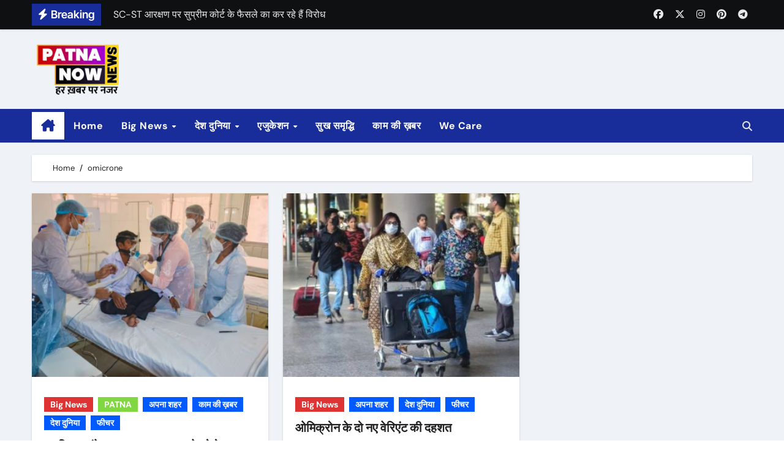

--- FILE ---
content_type: text/html; charset=UTF-8
request_url: https://www.patnanow.com/tag/omicrone/
body_size: 10332
content:
<!DOCTYPE html>
<html lang="en-US">
<head>
<meta charset="UTF-8">
<meta name="viewport" content="width=device-width, initial-scale=1">
<link rel="profile" href="https://gmpg.org/xfn/11">
<title>omicrone &#8211; Patna Now &#8211; Local News Patna and Bihar | Breaking News Patna | Patna News</title>
<meta name='robots' content='max-image-preview:large' />
<link rel="alternate" type="application/rss+xml" title="Patna Now - Local News Patna and Bihar | Breaking News Patna | Patna News &raquo; Feed" href="https://www.patnanow.com/feed/" />
<link rel="alternate" type="application/rss+xml" title="Patna Now - Local News Patna and Bihar | Breaking News Patna | Patna News &raquo; Comments Feed" href="https://www.patnanow.com/comments/feed/" />
<link rel="alternate" type="application/rss+xml" title="Patna Now - Local News Patna and Bihar | Breaking News Patna | Patna News &raquo; omicrone Tag Feed" href="https://www.patnanow.com/tag/omicrone/feed/" />
<!-- <link rel='stylesheet' id='newsair-theme-fonts-css' href='https://www.patnanow.com/wp-content/fonts/a4a5084356659b0aa50ed4a9a6d41854.css?ver=20201110' type='text/css' media='all' /> -->
<!-- <link rel='stylesheet' id='wp-block-library-css' href='https://www.patnanow.com/wp-includes/css/dist/block-library/style.min.css?ver=6.6.1' type='text/css' media='all' /> -->
<link rel="stylesheet" type="text/css" href="//www.patnanow.com/wp-content/cache/wpfc-minified/lksiaxl5/i0rs.css" media="all"/>
<style id='classic-theme-styles-inline-css' type='text/css'>
/*! This file is auto-generated */
.wp-block-button__link{color:#fff;background-color:#32373c;border-radius:9999px;box-shadow:none;text-decoration:none;padding:calc(.667em + 2px) calc(1.333em + 2px);font-size:1.125em}.wp-block-file__button{background:#32373c;color:#fff;text-decoration:none}
</style>
<style id='global-styles-inline-css' type='text/css'>
:root{--wp--preset--aspect-ratio--square: 1;--wp--preset--aspect-ratio--4-3: 4/3;--wp--preset--aspect-ratio--3-4: 3/4;--wp--preset--aspect-ratio--3-2: 3/2;--wp--preset--aspect-ratio--2-3: 2/3;--wp--preset--aspect-ratio--16-9: 16/9;--wp--preset--aspect-ratio--9-16: 9/16;--wp--preset--color--black: #000000;--wp--preset--color--cyan-bluish-gray: #abb8c3;--wp--preset--color--white: #ffffff;--wp--preset--color--pale-pink: #f78da7;--wp--preset--color--vivid-red: #cf2e2e;--wp--preset--color--luminous-vivid-orange: #ff6900;--wp--preset--color--luminous-vivid-amber: #fcb900;--wp--preset--color--light-green-cyan: #7bdcb5;--wp--preset--color--vivid-green-cyan: #00d084;--wp--preset--color--pale-cyan-blue: #8ed1fc;--wp--preset--color--vivid-cyan-blue: #0693e3;--wp--preset--color--vivid-purple: #9b51e0;--wp--preset--gradient--vivid-cyan-blue-to-vivid-purple: linear-gradient(135deg,rgba(6,147,227,1) 0%,rgb(155,81,224) 100%);--wp--preset--gradient--light-green-cyan-to-vivid-green-cyan: linear-gradient(135deg,rgb(122,220,180) 0%,rgb(0,208,130) 100%);--wp--preset--gradient--luminous-vivid-amber-to-luminous-vivid-orange: linear-gradient(135deg,rgba(252,185,0,1) 0%,rgba(255,105,0,1) 100%);--wp--preset--gradient--luminous-vivid-orange-to-vivid-red: linear-gradient(135deg,rgba(255,105,0,1) 0%,rgb(207,46,46) 100%);--wp--preset--gradient--very-light-gray-to-cyan-bluish-gray: linear-gradient(135deg,rgb(238,238,238) 0%,rgb(169,184,195) 100%);--wp--preset--gradient--cool-to-warm-spectrum: linear-gradient(135deg,rgb(74,234,220) 0%,rgb(151,120,209) 20%,rgb(207,42,186) 40%,rgb(238,44,130) 60%,rgb(251,105,98) 80%,rgb(254,248,76) 100%);--wp--preset--gradient--blush-light-purple: linear-gradient(135deg,rgb(255,206,236) 0%,rgb(152,150,240) 100%);--wp--preset--gradient--blush-bordeaux: linear-gradient(135deg,rgb(254,205,165) 0%,rgb(254,45,45) 50%,rgb(107,0,62) 100%);--wp--preset--gradient--luminous-dusk: linear-gradient(135deg,rgb(255,203,112) 0%,rgb(199,81,192) 50%,rgb(65,88,208) 100%);--wp--preset--gradient--pale-ocean: linear-gradient(135deg,rgb(255,245,203) 0%,rgb(182,227,212) 50%,rgb(51,167,181) 100%);--wp--preset--gradient--electric-grass: linear-gradient(135deg,rgb(202,248,128) 0%,rgb(113,206,126) 100%);--wp--preset--gradient--midnight: linear-gradient(135deg,rgb(2,3,129) 0%,rgb(40,116,252) 100%);--wp--preset--font-size--small: 13px;--wp--preset--font-size--medium: 20px;--wp--preset--font-size--large: 36px;--wp--preset--font-size--x-large: 42px;--wp--preset--spacing--20: 0.44rem;--wp--preset--spacing--30: 0.67rem;--wp--preset--spacing--40: 1rem;--wp--preset--spacing--50: 1.5rem;--wp--preset--spacing--60: 2.25rem;--wp--preset--spacing--70: 3.38rem;--wp--preset--spacing--80: 5.06rem;--wp--preset--shadow--natural: 6px 6px 9px rgba(0, 0, 0, 0.2);--wp--preset--shadow--deep: 12px 12px 50px rgba(0, 0, 0, 0.4);--wp--preset--shadow--sharp: 6px 6px 0px rgba(0, 0, 0, 0.2);--wp--preset--shadow--outlined: 6px 6px 0px -3px rgba(255, 255, 255, 1), 6px 6px rgba(0, 0, 0, 1);--wp--preset--shadow--crisp: 6px 6px 0px rgba(0, 0, 0, 1);}:where(.is-layout-flex){gap: 0.5em;}:where(.is-layout-grid){gap: 0.5em;}body .is-layout-flex{display: flex;}.is-layout-flex{flex-wrap: wrap;align-items: center;}.is-layout-flex > :is(*, div){margin: 0;}body .is-layout-grid{display: grid;}.is-layout-grid > :is(*, div){margin: 0;}:where(.wp-block-columns.is-layout-flex){gap: 2em;}:where(.wp-block-columns.is-layout-grid){gap: 2em;}:where(.wp-block-post-template.is-layout-flex){gap: 1.25em;}:where(.wp-block-post-template.is-layout-grid){gap: 1.25em;}.has-black-color{color: var(--wp--preset--color--black) !important;}.has-cyan-bluish-gray-color{color: var(--wp--preset--color--cyan-bluish-gray) !important;}.has-white-color{color: var(--wp--preset--color--white) !important;}.has-pale-pink-color{color: var(--wp--preset--color--pale-pink) !important;}.has-vivid-red-color{color: var(--wp--preset--color--vivid-red) !important;}.has-luminous-vivid-orange-color{color: var(--wp--preset--color--luminous-vivid-orange) !important;}.has-luminous-vivid-amber-color{color: var(--wp--preset--color--luminous-vivid-amber) !important;}.has-light-green-cyan-color{color: var(--wp--preset--color--light-green-cyan) !important;}.has-vivid-green-cyan-color{color: var(--wp--preset--color--vivid-green-cyan) !important;}.has-pale-cyan-blue-color{color: var(--wp--preset--color--pale-cyan-blue) !important;}.has-vivid-cyan-blue-color{color: var(--wp--preset--color--vivid-cyan-blue) !important;}.has-vivid-purple-color{color: var(--wp--preset--color--vivid-purple) !important;}.has-black-background-color{background-color: var(--wp--preset--color--black) !important;}.has-cyan-bluish-gray-background-color{background-color: var(--wp--preset--color--cyan-bluish-gray) !important;}.has-white-background-color{background-color: var(--wp--preset--color--white) !important;}.has-pale-pink-background-color{background-color: var(--wp--preset--color--pale-pink) !important;}.has-vivid-red-background-color{background-color: var(--wp--preset--color--vivid-red) !important;}.has-luminous-vivid-orange-background-color{background-color: var(--wp--preset--color--luminous-vivid-orange) !important;}.has-luminous-vivid-amber-background-color{background-color: var(--wp--preset--color--luminous-vivid-amber) !important;}.has-light-green-cyan-background-color{background-color: var(--wp--preset--color--light-green-cyan) !important;}.has-vivid-green-cyan-background-color{background-color: var(--wp--preset--color--vivid-green-cyan) !important;}.has-pale-cyan-blue-background-color{background-color: var(--wp--preset--color--pale-cyan-blue) !important;}.has-vivid-cyan-blue-background-color{background-color: var(--wp--preset--color--vivid-cyan-blue) !important;}.has-vivid-purple-background-color{background-color: var(--wp--preset--color--vivid-purple) !important;}.has-black-border-color{border-color: var(--wp--preset--color--black) !important;}.has-cyan-bluish-gray-border-color{border-color: var(--wp--preset--color--cyan-bluish-gray) !important;}.has-white-border-color{border-color: var(--wp--preset--color--white) !important;}.has-pale-pink-border-color{border-color: var(--wp--preset--color--pale-pink) !important;}.has-vivid-red-border-color{border-color: var(--wp--preset--color--vivid-red) !important;}.has-luminous-vivid-orange-border-color{border-color: var(--wp--preset--color--luminous-vivid-orange) !important;}.has-luminous-vivid-amber-border-color{border-color: var(--wp--preset--color--luminous-vivid-amber) !important;}.has-light-green-cyan-border-color{border-color: var(--wp--preset--color--light-green-cyan) !important;}.has-vivid-green-cyan-border-color{border-color: var(--wp--preset--color--vivid-green-cyan) !important;}.has-pale-cyan-blue-border-color{border-color: var(--wp--preset--color--pale-cyan-blue) !important;}.has-vivid-cyan-blue-border-color{border-color: var(--wp--preset--color--vivid-cyan-blue) !important;}.has-vivid-purple-border-color{border-color: var(--wp--preset--color--vivid-purple) !important;}.has-vivid-cyan-blue-to-vivid-purple-gradient-background{background: var(--wp--preset--gradient--vivid-cyan-blue-to-vivid-purple) !important;}.has-light-green-cyan-to-vivid-green-cyan-gradient-background{background: var(--wp--preset--gradient--light-green-cyan-to-vivid-green-cyan) !important;}.has-luminous-vivid-amber-to-luminous-vivid-orange-gradient-background{background: var(--wp--preset--gradient--luminous-vivid-amber-to-luminous-vivid-orange) !important;}.has-luminous-vivid-orange-to-vivid-red-gradient-background{background: var(--wp--preset--gradient--luminous-vivid-orange-to-vivid-red) !important;}.has-very-light-gray-to-cyan-bluish-gray-gradient-background{background: var(--wp--preset--gradient--very-light-gray-to-cyan-bluish-gray) !important;}.has-cool-to-warm-spectrum-gradient-background{background: var(--wp--preset--gradient--cool-to-warm-spectrum) !important;}.has-blush-light-purple-gradient-background{background: var(--wp--preset--gradient--blush-light-purple) !important;}.has-blush-bordeaux-gradient-background{background: var(--wp--preset--gradient--blush-bordeaux) !important;}.has-luminous-dusk-gradient-background{background: var(--wp--preset--gradient--luminous-dusk) !important;}.has-pale-ocean-gradient-background{background: var(--wp--preset--gradient--pale-ocean) !important;}.has-electric-grass-gradient-background{background: var(--wp--preset--gradient--electric-grass) !important;}.has-midnight-gradient-background{background: var(--wp--preset--gradient--midnight) !important;}.has-small-font-size{font-size: var(--wp--preset--font-size--small) !important;}.has-medium-font-size{font-size: var(--wp--preset--font-size--medium) !important;}.has-large-font-size{font-size: var(--wp--preset--font-size--large) !important;}.has-x-large-font-size{font-size: var(--wp--preset--font-size--x-large) !important;}
:where(.wp-block-post-template.is-layout-flex){gap: 1.25em;}:where(.wp-block-post-template.is-layout-grid){gap: 1.25em;}
:where(.wp-block-columns.is-layout-flex){gap: 2em;}:where(.wp-block-columns.is-layout-grid){gap: 2em;}
:root :where(.wp-block-pullquote){font-size: 1.5em;line-height: 1.6;}
</style>
<!-- <link rel='stylesheet' id='all-css-css' href='https://www.patnanow.com/wp-content/themes/wx-na24/css/all.css?ver=6.6.1' type='text/css' media='all' /> -->
<!-- <link rel='stylesheet' id='dark-css' href='https://www.patnanow.com/wp-content/themes/wx-na24/css/colors/dark.css?ver=6.6.1' type='text/css' media='all' /> -->
<!-- <link rel='stylesheet' id='default-css' href='https://www.patnanow.com/wp-content/themes/wx-na24/css/colors/default.css?ver=6.6.1' type='text/css' media='all' /> -->
<!-- <link rel='stylesheet' id='bootstrap-css' href='https://www.patnanow.com/wp-content/themes/wx-na24/css/bootstrap.css?ver=6.6.1' type='text/css' media='all' /> -->
<!-- <link rel='stylesheet' id='newsair-style-css' href='https://www.patnanow.com/wp-content/themes/wx-na24/style.css?ver=6.6.1' type='text/css' media='all' /> -->
<!-- <link rel='stylesheet' id='swiper-bundle-css-css' href='https://www.patnanow.com/wp-content/themes/wx-na24/css/swiper-bundle.css?ver=6.6.1' type='text/css' media='all' /> -->
<!-- <link rel='stylesheet' id='smartmenus-css' href='https://www.patnanow.com/wp-content/themes/wx-na24/css/jquery.smartmenus.bootstrap.css?ver=6.6.1' type='text/css' media='all' /> -->
<!-- <link rel='stylesheet' id='animate-css' href='https://www.patnanow.com/wp-content/themes/wx-na24/css/animate.css?ver=6.6.1' type='text/css' media='all' /> -->
<link rel="stylesheet" type="text/css" href="//www.patnanow.com/wp-content/cache/wpfc-minified/1zez92ua/i0rs.css" media="all"/>
<script src='//www.patnanow.com/wp-content/cache/wpfc-minified/k9wc97xz/i0rs.js' type="text/javascript"></script>
<!-- <script type="text/javascript" src="https://www.patnanow.com/wp-includes/js/jquery/jquery.min.js?ver=3.7.1" id="jquery-core-js"></script> -->
<!-- <script type="text/javascript" src="https://www.patnanow.com/wp-includes/js/jquery/jquery-migrate.min.js?ver=3.4.1" id="jquery-migrate-js"></script> -->
<!-- <script type="text/javascript" src="https://www.patnanow.com/wp-content/themes/wx-na24/js/navigation.js?ver=6.6.1" id="newsair-navigation-js"></script> -->
<!-- <script type="text/javascript" src="https://www.patnanow.com/wp-content/themes/wx-na24/js/bootstrap.js?ver=6.6.1" id="bootstrap_script-js"></script> -->
<!-- <script type="text/javascript" src="https://www.patnanow.com/wp-content/themes/wx-na24/js/swiper-bundle.js?ver=6.6.1" id="swiper-bundle-js"></script> -->
<!-- <script type="text/javascript" src="https://www.patnanow.com/wp-content/themes/wx-na24/js/hc-sticky.js?ver=6.6.1" id="sticky-js-js"></script> -->
<!-- <script type="text/javascript" src="https://www.patnanow.com/wp-content/themes/wx-na24/js/jquery.sticky.js?ver=6.6.1" id="sticky-header-js-js"></script> -->
<!-- <script type="text/javascript" src="https://www.patnanow.com/wp-content/themes/wx-na24/js/jquery.smartmenus.js?ver=6.6.1" id="smartmenus-js-js"></script> -->
<!-- <script type="text/javascript" src="https://www.patnanow.com/wp-content/themes/wx-na24/js/jquery.smartmenus.bootstrap.js?ver=6.6.1" id="bootstrap-smartmenus-js-js"></script> -->
<link rel="https://api.w.org/" href="https://www.patnanow.com/wp-json/" /><link rel="alternate" title="JSON" type="application/json" href="https://www.patnanow.com/wp-json/wp/v2/tags/7798" /><link rel="EditURI" type="application/rsd+xml" title="RSD" href="https://www.patnanow.com/xmlrpc.php?rsd" />
<meta name="generator" content="WordPress 6.6.1" />
<style type="text/css" id="custom-background-css">
.wrapper { background-color: #}
</style>
<style>
.bs-blog-post p:nth-of-type(1)::first-letter {
display: none;
}
</style>
<style>
.bs-header-main {
background-image: url("https://www.patnanow.com/wp-content/themes/wx-na24/images/head-back.jpg" );
}
</style>
<style>
.bs-default .bs-header-main .inner{
background-color:  }
</style>
<style>
.archive-class .sidebar-right, .archive-class .sidebar-left , .index-class .sidebar-right, .index-class .sidebar-left{
flex: 100;
width:310px !important;
}
.archive-class .content-right , .index-class .content-right {
width: calc((1130px - 310px)) !important;
}
</style>
<style>
.single-class .sidebar-right, .single-class .sidebar-left{
flex: 100;
width:310px !important;
}
.single-class .content-right {
width: calc((1130px - 310px)) !important;
}
</style>
<style>
.bs-default .bs-header-main .inner, .bs-headthree .bs-header-main .inner{ 
height:px; 
}
@media (max-width:991px) {
.bs-default .bs-header-main .inner, .bs-headthree .bs-header-main .inner{ 
height:px; 
}
}
@media (max-width:576px) {
.bs-default .bs-header-main .inner, .bs-headthree .bs-header-main .inner{ 
height:0px; 
}
}
</style>
<style type="text/css">
.site-title,
.site-description {
position: absolute;
clip: rect(1px, 1px, 1px, 1px);
}
</style>
<link rel="icon" href="https://www.patnanow.com/assets/2022/08/cropped-PatnaNow_Logo_2022-32x32.png" sizes="32x32" />
<link rel="icon" href="https://www.patnanow.com/assets/2022/08/cropped-PatnaNow_Logo_2022-192x192.png" sizes="192x192" />
<link rel="apple-touch-icon" href="https://www.patnanow.com/assets/2022/08/cropped-PatnaNow_Logo_2022-180x180.png" />
<meta name="msapplication-TileImage" content="https://www.patnanow.com/assets/2022/08/cropped-PatnaNow_Logo_2022-270x270.png" />
</head>
<body class="archive tag tag-omicrone tag-7798 wp-custom-logo wp-embed-responsive wide hfeed  ta-hide-date-author-in-list" >
<div id="page" class="site">
<a class="skip-link screen-reader-text" href="#content">
Skip to content</a>
<!--wrapper-->
<div class="wrapper" id="custom-background-css">
<!--==================== TOP BAR ====================-->
<div class="sidenav offcanvas offcanvas-end" tabindex="-1" id="offcanvasExample" aria-labelledby="offcanvasExampleLabel">
<div class="offcanvas-header">
<h5 class="offcanvas-title" id="offcanvasExampleLabel"> </h5>
<span class="btn_close" data-bs-dismiss="offcanvas" aria-label="Close"><i class="fas fa-times"></i></span>
</div>
<div class="offcanvas-body">
<ul class="nav navbar-nav sm sm-vertical"><li class="nav-item menu-item "><a class="nav-link " href="https://www.patnanow.com/" title="Home">Home</a></li><li class="nav-item menu-item page_item dropdown page-item-38"><a class="nav-link" href="https://www.patnanow.com/about/">About</a></li><li class="nav-item menu-item page_item dropdown page-item-40"><a class="nav-link" href="https://www.patnanow.com/advertise/">Advertise</a></li><li class="nav-item menu-item page_item dropdown page-item-56088"><a class="nav-link" href="https://www.patnanow.com/complaints/">Complaints</a></li><li class="nav-item menu-item page_item dropdown page-item-26"><a class="nav-link" href="https://www.patnanow.com/contact/">Contact</a></li><li class="nav-item menu-item page_item dropdown page-item-24"><a class="nav-link" href="https://www.patnanow.com/home/">Home</a></li><li class="nav-item menu-item page_item dropdown page-item-44"><a class="nav-link" href="https://www.patnanow.com/privacy-policy/">Privacy Policy</a></li><li class="nav-item menu-item page_item dropdown page-item-42"><a class="nav-link" href="https://www.patnanow.com/team/">Team</a></li><li class="nav-item menu-item page_item dropdown page-item-46"><a class="nav-link" href="https://www.patnanow.com/terms/">Terms</a></li><li class="nav-item menu-item page_item dropdown page-item-54"><a class="nav-link" href="https://www.patnanow.com/we-care/">We Care</a></li><li class="nav-item menu-item page_item dropdown page-item-57476"><a class="nav-link" href="https://www.patnanow.com/omicron-development-in-india/">जनवरी-फरवरी में तीसरी लहर का खतरा!</a></li><li class="nav-item menu-item page_item dropdown page-item-2760"><a class="nav-link" href="https://www.patnanow.com/patna-dairy/">पटना डेयरी मे शुरू हुआ उत्पाद कार्य</a></li><li class="nav-item menu-item page_item dropdown page-item-57781"><a class="nav-link" href="https://www.patnanow.com/rajsri-said-lalu-and-rabri-is-common-man/">लालू राबड़ी जमीन से जुड़े, तेजस्वी एक अच्छा राजनेता- राजश्री</a></li></ul>
</div>
</div>
<!--header-->
<header class="bs-default">
<!--/top-bar-->
<div class="bs-head-detail ">
<div class="container">
<div class="row align-items-center">
<div class="col-md-7 col-xs-12">
<div class="mg-latest-news">
<!-- mg-latest-news -->
<div class="bn_title">
<h5 class="title "><i class="fas fa-bolt"></i><span class="d-none d-md-inline">Breaking</span></h5>
</div>
<!-- mg-latest-news_slider -->
<div class="mg-latest-news-slider bs swiper-container">
<div class="swiper-wrapper">
<div class="swiper-slide">
<a href="#">
<span>भीम सेना का भारत बंद, राजद का बंद को समर्थन </span>
</a>
</div> 
<div class="swiper-slide">
<a href="#">
<span>SC-ST आरक्षण पर सुप्रीम कोर्ट के फैसले का कर रहे हैं विरोध </span>
</a>
</div> 
<div class="swiper-slide">
<a href="#">
<span>राज्यसभा चुनाव के लिए भाजपा ने उम्मीदवार घोषित किया</span>
</a>
</div> 
<div class="swiper-slide">
<a href="#">
<span>बार काउंसिल ऑफ इंडिया के अध्यक्ष मनन मिश्रा बिहार से उम्मीदवार </span>
</a>
</div> 
<div class="swiper-slide">
<a href="#">
<span></span>
</a>
</div> 
</div>
</div>
<!-- // mg-latest-news_slider --> 
</div>
</div>
<!--/col-md-6-->
<div class="col-md-5 col-xs-12">
<div class="d-flex flex-wrap align-items-center justify-content-end">
<ul class="bs-social d-flex justify-content-center justify-content-lg-end d-none d-md-block">
<li>
<a  href="#">
<i class="fab fa-facebook"></i>
</a>
</li>
<li>
<a  href="#">
<i class="fa-brands fa-x-twitter"></i>
</a>
</li>
<li>
<a  href="#">
<i class="fab fa-instagram"></i>
</a>
</li>
<li>
<a  href="#">
<i class="fab fa-pinterest"></i>
</a>
</li>
<li>
<a  href="#">
<i class="fab fa-telegram"></i>
</a>
</li>
</ul>
</div>
</div>
<!--/col-md-6-->
</div>
</div>
</div>
<!--/top-bar-->
<div class="clearfix"></div>
<!-- Main Menu Area-->
<!-- Main Menu Area-->        
<div class="bs-header-main">
<div class="inner responsive p-0">
<div class="container">
<div class="row align-items-center">
<div class="navbar-header col-lg-4 text-start d-none d-lg-block">
<a href="https://www.patnanow.com/" class="navbar-brand" rel="home"><img width="180" height="100" src="https://www.patnanow.com/assets/2022/10/cropped-LOGO_PATNA_NOW_WEBSITE-15kb.png" class="custom-logo" alt="Patna Now &#8211; Local News Patna and Bihar | Breaking News Patna | Patna News" decoding="async" /></a>                  <div class="site-branding-text d-none"> 
<p class="site-title"> <a href="https://www.patnanow.com/" rel="home">Patna Now - Local News Patna and Bihar | Breaking News Patna | Patna News</a></p>
<p class="site-description">Patna News Portal - हर ख़बर पर नज़र</p>
</div>
</div>
</div>
</div>
</div>
</div>
<!-- /Main Menu Area-->
<!-- /Main Menu Area-->
<div class="bs-menu-full sticky-header">
<div class="container">
<nav class="navbar navbar-expand-lg navbar-wp">
<!-- Home Icon -->
<div class="active homebtn home d-none d-lg-flex">
<a class="title" title="Home" href="https://www.patnanow.com">
<span class="fa-solid fa-house-chimney"></span>
</a>
</div>
<!-- /Home Icon -->
<!-- Mobile Header -->
<div class="m-header align-items-center justify-content-justify">
<!-- navbar-toggle -->
<!-- navbar-toggle -->
<button id="nav-btn" class="navbar-toggler x collapsed" type="button" data-bs-toggle="collapse"
data-bs-target="#navbar-wp" aria-controls="navbar-wp" aria-expanded="false"
aria-label="Toggle navigation">
<span class="icon-bar"></span>
<span class="icon-bar"></span>
<span class="icon-bar"></span>
</button>
<div class="navbar-header">
<a href="https://www.patnanow.com/" class="navbar-brand" rel="home"><img width="180" height="100" src="https://www.patnanow.com/assets/2022/10/cropped-LOGO_PATNA_NOW_WEBSITE-15kb.png" class="custom-logo" alt="Patna Now &#8211; Local News Patna and Bihar | Breaking News Patna | Patna News" decoding="async" /></a>                      <div class="site-branding-text d-none">
<div class="site-title"> <a href="https://www.patnanow.com/" rel="home">Patna Now - Local News Patna and Bihar | Breaking News Patna | Patna News</a></div>
<p class="site-description">Patna News Portal - हर ख़बर पर नज़र</p>
</div>
</div>
<div class="right-nav"> 
<!-- /navbar-toggle -->
<a class="msearch ml-auto" data-bs-target="#exampleModal"  href="#" data-bs-toggle="modal"> 
<i class="fa fa-search"></i> 
</a>
</div>
</div>
<!-- /Mobile Header -->
<div class="collapse navbar-collapse" id="navbar-wp">
<ul id="menu-main-menu" class="me-auto nav navbar-nav"><li id="menu-item-83332" class="menu-item menu-item-type-custom menu-item-object-custom menu-item-home menu-item-83332"><a class="nav-link" title="Home" href="https://www.patnanow.com/">Home</a></li>
<li id="menu-item-7" class="menu-item menu-item-type-taxonomy menu-item-object-category menu-item-has-children menu-item-7 dropdown"><a class="nav-link" title="Big News" href="https://www.patnanow.com/category/big-news/" data-toggle="dropdown" class="dropdown-toggle">Big News </a>
<ul role="menu" class=" dropdown-menu">
<li id="menu-item-44549" class="menu-item menu-item-type-taxonomy menu-item-object-post_tag menu-item-44549"><a class="dropdown-item" title="COVID19" href="https://www.patnanow.com/tag/covid19/">COVID19</a></li>
<li id="menu-item-8" class="menu-item menu-item-type-taxonomy menu-item-object-category menu-item-8"><a class="dropdown-item" title="Crime" href="https://www.patnanow.com/category/big-news/crime/">Crime</a></li>
<li id="menu-item-9" class="menu-item menu-item-type-taxonomy menu-item-object-category menu-item-9"><a class="dropdown-item" title="Politics" href="https://www.patnanow.com/category/big-news/politics/">Politics</a></li>
<li id="menu-item-4285" class="menu-item menu-item-type-taxonomy menu-item-object-category menu-item-4285"><a class="dropdown-item" title="Sports" href="https://www.patnanow.com/category/big-news/sports/">Sports</a></li>
<li id="menu-item-9326" class="menu-item menu-item-type-taxonomy menu-item-object-category menu-item-9326"><a class="dropdown-item" title="Office" href="https://www.patnanow.com/category/big-news/cityoffice/">Office<span class="menu-link-description">News related to different cities and offices</span></a></li>
<li id="menu-item-10946" class="menu-item menu-item-type-taxonomy menu-item-object-category menu-item-10946"><a class="dropdown-item" title="PATNA" href="https://www.patnanow.com/category/big-news/patna/">PATNA</a></li>
<li id="menu-item-9327" class="menu-item menu-item-type-taxonomy menu-item-object-category menu-item-9327"><a class="dropdown-item" title="अपना शहर" href="https://www.patnanow.com/category/big-news/%e0%a4%85%e0%a4%aa%e0%a4%a8%e0%a4%be-%e0%a4%b6%e0%a4%b9%e0%a4%b0/">अपना शहर</a></li>
</ul>
</li>
<li id="menu-item-15" class="menu-item menu-item-type-taxonomy menu-item-object-category menu-item-has-children menu-item-15 dropdown"><a class="nav-link" title="देश दुनिया" href="https://www.patnanow.com/category/desh-dunia/" data-toggle="dropdown" class="dropdown-toggle">देश दुनिया </a>
<ul role="menu" class=" dropdown-menu">
<li id="menu-item-10514" class="menu-item menu-item-type-taxonomy menu-item-object-category menu-item-10514"><a class="dropdown-item" title="एंटरटेनमेंट" href="https://www.patnanow.com/category/desh-dunia/prakash-parv-2017/">एंटरटेनमेंट<span class="menu-link-description">Prakash parv is being celeberated in PATNA SAHIB on the occasion of 350th birth anniversary of SRI GURU GOBIND SAHIB JI, the 10th guru of the sikhs.</span></a></li>
<li id="menu-item-373" class="menu-item menu-item-type-taxonomy menu-item-object-category menu-item-373"><a class="dropdown-item" title="MONEY MATTERS" href="https://www.patnanow.com/category/money-matters/">MONEY MATTERS<span class="menu-link-description">BUSINESS, MARKET, BAZAAR, SHOPPING, MONEY, SPECIAL OFFERS IN PATNA, EXHIBITION, TRADE FARE, EVENTS, BRANDING etc</span></a></li>
<li id="menu-item-962" class="menu-item menu-item-type-taxonomy menu-item-object-category menu-item-962"><a class="dropdown-item" title="जरा इधर भी..." href="https://www.patnanow.com/category/%e0%a4%ac%e0%a4%be%e0%a4%a2%e0%a4%bc-%e0%a4%85%e0%a4%aa%e0%a4%a1%e0%a5%87%e0%a4%9f/">जरा इधर भी&#8230;</a></li>
</ul>
</li>
<li id="menu-item-14" class="menu-item menu-item-type-taxonomy menu-item-object-category menu-item-has-children menu-item-14 dropdown"><a class="nav-link" title="एजुकेशन" href="https://www.patnanow.com/category/%e0%a4%95%e0%a4%be%e0%a4%ae-%e0%a4%95%e0%a5%80-%e0%a4%96%e0%a4%bc%e0%a4%ac%e0%a4%b0/education/" data-toggle="dropdown" class="dropdown-toggle">एजुकेशन </a>
<ul role="menu" class=" dropdown-menu">
<li id="menu-item-4286" class="menu-item menu-item-type-taxonomy menu-item-object-category menu-item-4286"><a class="dropdown-item" title="ACADEMIC" href="https://www.patnanow.com/category/%e0%a4%95%e0%a4%be%e0%a4%ae-%e0%a4%95%e0%a5%80-%e0%a4%96%e0%a4%bc%e0%a4%ac%e0%a4%b0/education/academic/">ACADEMIC<span class="menu-link-description">get all the information related to schools/colleges/ institutes about admission/result and other such important news</span></a></li>
<li id="menu-item-4288" class="menu-item menu-item-type-taxonomy menu-item-object-category menu-item-4288"><a class="dropdown-item" title="UPSC/PCS" href="https://www.patnanow.com/category/%e0%a4%95%e0%a4%be%e0%a4%ae-%e0%a4%95%e0%a5%80-%e0%a4%96%e0%a4%bc%e0%a4%ac%e0%a4%b0/education/upscpcs/">UPSC/PCS<span class="menu-link-description">Get all updates, guidance, subjective help, current affairs for this prestigious exam</span></a></li>
<li id="menu-item-4287" class="menu-item menu-item-type-taxonomy menu-item-object-category menu-item-4287"><a class="dropdown-item" title="BANK/RAILWAY/SSC" href="https://www.patnanow.com/category/%e0%a4%95%e0%a4%be%e0%a4%ae-%e0%a4%95%e0%a5%80-%e0%a4%96%e0%a4%bc%e0%a4%ac%e0%a4%b0/education/bankrailwayssc/">BANK/RAILWAY/SSC<span class="menu-link-description">expert comments and required updates related to one day exams</span></a></li>
</ul>
</li>
<li id="menu-item-16" class="menu-item menu-item-type-taxonomy menu-item-object-category menu-item-16"><a class="nav-link" title="सुख समृद्धि" href="https://www.patnanow.com/category/sukh-samridhi/">सुख समृद्धि</a></li>
<li id="menu-item-961" class="menu-item menu-item-type-taxonomy menu-item-object-category menu-item-961"><a class="nav-link" title="काम की ख़बर" href="https://www.patnanow.com/category/%e0%a4%95%e0%a4%be%e0%a4%ae-%e0%a4%95%e0%a5%80-%e0%a4%96%e0%a4%bc%e0%a4%ac%e0%a4%b0/">काम की ख़बर</a></li>
<li id="menu-item-14458" class="menu-item menu-item-type-post_type menu-item-object-page menu-item-14458"><a class="nav-link" title="We Care" href="https://www.patnanow.com/we-care/">We Care</a></li>
</ul>                  </div>
<!-- Right nav -->
<div class="desk-header right-nav pl-3 ml-auto my-2 my-lg-0 position-relative align-items-center">
<a class="msearch" data-bs-target="#exampleModal"  href="#" data-bs-toggle="modal">
<i class="fa fa-search"></i>
</a>
</div>
<!-- /Right nav -->
</div>
</nav> <!-- /Navigation -->
</div>
</header>
<!--/header-->
<main id="content" class="archive-class">
<div class="container">
<!--row-->
<div class="row">
<!--==================== Breadcrumb section ====================-->
<div class="bs-breadcrumb-section">
<div class="overlay">
<div class="container">
<div class="row">
<nav aria-label="breadcrumb">
<ol class="breadcrumb">
<div role="navigation" aria-label="Breadcrumbs" class="breadcrumb-trail breadcrumbs" itemprop="breadcrumb"><ul class="breadcrumb trail-items" itemscope itemtype="http://schema.org/BreadcrumbList"><meta name="numberOfItems" content="2" /><meta name="itemListOrder" content="Ascending" /><li itemprop="itemListElement breadcrumb-item" itemscope itemtype="http://schema.org/ListItem" class="trail-item breadcrumb-item  trail-begin"><a href="https://www.patnanow.com/" rel="home" itemprop="item"><span itemprop="name">Home</span></a><meta itemprop="position" content="1" /></li><li itemprop="itemListElement breadcrumb-item" itemscope itemtype="http://schema.org/ListItem" class="trail-item breadcrumb-item  trail-end"><span itemprop="name"><span itemprop="name">omicrone</span></span><meta itemprop="position" content="2" /></li></ul></div> 
</ol>
</nav>
</div>
</div>
</div>
</div>
<!--col-lg-8-->
<div class="col-lg-8 content-right">
<div id="grid" class="row" >
<div id="post-73491" class="col-md-6 post-73491 post type-post status-publish format-standard has-post-thumbnail hentry category-big-news category-patna category-1 category-22 category-desh-dunia category-featured tag-corona tag-iit-kanpur tag-omicrone">
<!-- bs-posts-sec bs-posts-modul-6 -->
<div class="bs-blog-post grid-card"> 
<div class="bs-blog-thumb lg back-img" style="background-image: url('https://www.patnanow.com/assets/2023/04/corona-350x263.png');">
<a href="https://www.patnanow.com/50-thousand-more-cases-will-come-every-day-corona-will-create-havoc-iit-kanpur/" class="link-div"></a>
</div> 
<article class="small">
<div class="bs-blog-category">
<a href="https://www.patnanow.com/category/big-news/" style="background-color:#dd3333" id="category_2_color" >
Big News                        </a>
<a href="https://www.patnanow.com/category/big-news/patna/" style="background-color:#81d742" id="category_46_color" >
PATNA                        </a>
<a href="https://www.patnanow.com/category/big-news/%e0%a4%85%e0%a4%aa%e0%a4%a8%e0%a4%be-%e0%a4%b6%e0%a4%b9%e0%a4%b0/" style="background-color:#005aff" id="category_1_color" >
अपना शहर                        </a>
<a href="https://www.patnanow.com/category/%e0%a4%95%e0%a4%be%e0%a4%ae-%e0%a4%95%e0%a5%80-%e0%a4%96%e0%a4%bc%e0%a4%ac%e0%a4%b0/" style="background-color:#005aff" id="category_22_color" >
काम की ख़बर                        </a>
<a href="https://www.patnanow.com/category/desh-dunia/" style="background-color:#005aff" id="category_6_color" >
देश दुनिया                        </a>
<a href="https://www.patnanow.com/category/featured/" style="background-color:#005aff" id="category_14_color" >
फीचर                        </a>
</div>
<h4 class="title"><a href="https://www.patnanow.com/50-thousand-more-cases-will-come-every-day-corona-will-create-havoc-iit-kanpur/">हर दिन आएंगे 50 हजार ज्यादा मामले कोरोना मचाएगा कोहराम: आईआईटी कानपुर</a></h4>
<div class="bs-blog-meta">
<span class="bs-author">
<a class="auth" href="https://www.patnanow.com/author/rbharti/"> 
pnc            </a> 
</span>
<span class="bs-blog-date">
<a href="https://www.patnanow.com/2023/04/"><time datetime="">Apr 15, 2023</time></a>
</span>
</div>
<p>कोविड का नया वैरिएंट है जो तेज गति से फैलता है एक्सपर्ट ने चेताया सावधानी बरतें लोग नहीं&hellip;</p>
</article>
</div>
</div>
<div id="post-67820" class="col-md-6 post-67820 post type-post status-publish format-standard has-post-thumbnail hentry category-big-news category-1 category-desh-dunia category-featured tag-omicrone tag-xbb-bf-7">
<!-- bs-posts-sec bs-posts-modul-6 -->
<div class="bs-blog-post grid-card"> 
<div class="bs-blog-thumb lg back-img" style="background-image: url('https://www.patnanow.com/assets/2021/12/omicron-passenger-350x263.jpg');">
<a href="https://www.patnanow.com/the-panic-of-two-new-variants-of-omicron/" class="link-div"></a>
</div> 
<article class="small">
<div class="bs-blog-category">
<a href="https://www.patnanow.com/category/big-news/" style="background-color:#dd3333" id="category_2_color" >
Big News                        </a>
<a href="https://www.patnanow.com/category/big-news/%e0%a4%85%e0%a4%aa%e0%a4%a8%e0%a4%be-%e0%a4%b6%e0%a4%b9%e0%a4%b0/" style="background-color:#005aff" id="category_1_color" >
अपना शहर                        </a>
<a href="https://www.patnanow.com/category/desh-dunia/" style="background-color:#005aff" id="category_6_color" >
देश दुनिया                        </a>
<a href="https://www.patnanow.com/category/featured/" style="background-color:#005aff" id="category_14_color" >
फीचर                        </a>
</div>
<h4 class="title"><a href="https://www.patnanow.com/the-panic-of-two-new-variants-of-omicron/">ओमिक्रोन के दो नए वेरिएंट की दहशत</a></h4>
<div class="bs-blog-meta">
<span class="bs-author">
<a class="auth" href="https://www.patnanow.com/author/rbharti/"> 
pnc            </a> 
</span>
<span class="bs-blog-date">
<a href="https://www.patnanow.com/2022/10/"><time datetime="">Oct 20, 2022</time></a>
</span>
</div>
<p>चीन, डेनमार्क, इंग्&#x200d;लैंड में संक्रमण तेज XBB या BF.7 से भारत में भी ज्&#x200d;यादा खतरा पुणे में एक&hellip;</p>
</article>
</div>
</div>
<div class="col-md-12 text-center d-md-flex justify-content-center">
</div>
</div>                </div>
<!--/col-lg-8-->
<!--col-lg-4-->
<aside class="col-lg-4 sidebar-right">
</aside>
<!--/col-lg-4-->
</div>
<!--/row-->
</div>
<!--/container-->
</main>   
  <!-- </main> -->
<!--==================== Missed ====================-->
<div class="missed">
<div class="container">
<div class="row">
<div class="col-12">
<div class="wd-back position-relative">
<div class="bs-widget-title">
<h2 class="title">You Missed</h2>
</div>
<div class="missedslider col-grid-4">
<div class="bs-blog-post three md back-img bshre mb-0"  style="background-image: url('https://www.patnanow.com/assets/2024/08/1000777592-scaled.jpg'); ">
<a class="link-div" href="https://www.patnanow.com/ye-hai-shiv-ka-dham/"></a>
<div class="inner">
<div class="bs-blog-category">
<a href="https://www.patnanow.com/category/we-care/" style="background-color:#005aff" id="category_10_color" >
We Care                        </a>
<a href="https://www.patnanow.com/category/big-news/%e0%a4%85%e0%a4%aa%e0%a4%a8%e0%a4%be-%e0%a4%b6%e0%a4%b9%e0%a4%b0/" style="background-color:#005aff" id="category_1_color" >
अपना शहर                        </a>
<a href="https://www.patnanow.com/category/featured/" style="background-color:#005aff" id="category_14_color" >
फीचर                        </a>
<a href="https://www.patnanow.com/category/sukh-samridhi/" style="background-color:#005aff" id="category_8_color" >
सुख समृद्धि                        </a>
</div>
<h4 class="title sm mb-0"> <a href="https://www.patnanow.com/ye-hai-shiv-ka-dham/" title="Permalink to: बटेश्वर धाम : ये है शिव का धाम"> बटेश्वर धाम : ये है शिव का धाम</a> </h4> 
</div>
</div> 
<div class="bs-blog-post three md back-img bshre mb-0"  style="background-image: url('https://www.patnanow.com/assets/2024/08/1000030945.jpg'); ">
<a class="link-div" href="https://www.patnanow.com/aiims-resident-doctors-pradarshan/"></a>
<div class="inner">
<div class="bs-blog-category">
<a href="https://www.patnanow.com/category/big-news/" style="background-color:#dd3333" id="category_2_color" >
Big News                        </a>
<a href="https://www.patnanow.com/category/big-news/cityoffice/" style="background-color:#005aff" id="category_42_color" >
CITY/OFFICE                        </a>
<a href="https://www.patnanow.com/category/%e0%a4%95%e0%a4%be%e0%a4%ae-%e0%a4%95%e0%a5%80-%e0%a4%96%e0%a4%bc%e0%a4%ac%e0%a4%b0/" style="background-color:#005aff" id="category_22_color" >
काम की ख़बर                        </a>
<a href="https://www.patnanow.com/category/featured/" style="background-color:#005aff" id="category_14_color" >
फीचर                        </a>
</div>
<h4 class="title sm mb-0"> <a href="https://www.patnanow.com/aiims-resident-doctors-pradarshan/" title="Permalink to: एम्स: ओपीडी में फैकल्टी के द्वारा शुरू की गई सेवाएं"> एम्स: ओपीडी में फैकल्टी के द्वारा शुरू की गई सेवाएं</a> </h4> 
</div>
</div> 
<div class="bs-blog-post three md back-img bshre mb-0"  style="background-image: url('https://www.patnanow.com/assets/2024/08/pnc-ex-asp-driver-murder.jpg'); ">
<a class="link-div" href="https://www.patnanow.com/ex-asp-driver-murdered/"></a>
<div class="inner">
<div class="bs-blog-category">
<a href="https://www.patnanow.com/category/big-news/crime/" style="background-color:#005aff" id="category_4_color" >
Crime                        </a>
<a href="https://www.patnanow.com/category/big-news/%e0%a4%85%e0%a4%aa%e0%a4%a8%e0%a4%be-%e0%a4%b6%e0%a4%b9%e0%a4%b0/" style="background-color:#005aff" id="category_1_color" >
अपना शहर                        </a>
<a href="https://www.patnanow.com/category/featured/" style="background-color:#005aff" id="category_14_color" >
फीचर                        </a>
</div>
<h4 class="title sm mb-0"> <a href="https://www.patnanow.com/ex-asp-driver-murdered/" title="Permalink to: पूर्व एडिशनल एसपी के ड्राइवर की गोली मारकर ह&#8217;त्या"> पूर्व एडिशनल एसपी के ड्राइवर की गोली मारकर ह&#8217;त्या</a> </h4> 
</div>
</div> 
<div class="bs-blog-post three md back-img bshre mb-0"  style="background-image: url('https://www.patnanow.com/assets/2024/08/pnc-ips-Rajeev-Mishra-ssp-Patna.jpg'); ">
<a class="link-div" href="https://www.patnanow.com/new-thanedar/"></a>
<div class="inner">
<div class="bs-blog-category">
<a href="https://www.patnanow.com/category/big-news/crime/" style="background-color:#005aff" id="category_4_color" >
Crime                        </a>
<a href="https://www.patnanow.com/category/big-news/%e0%a4%85%e0%a4%aa%e0%a4%a8%e0%a4%be-%e0%a4%b6%e0%a4%b9%e0%a4%b0/" style="background-color:#005aff" id="category_1_color" >
अपना शहर                        </a>
<a href="https://www.patnanow.com/category/featured/" style="background-color:#005aff" id="category_14_color" >
फीचर                        </a>
</div>
<h4 class="title sm mb-0"> <a href="https://www.patnanow.com/new-thanedar/" title="Permalink to: पटना: दो थानेदार सस्पेंड, चार थानों में नये थानेदार"> पटना: दो थानेदार सस्पेंड, चार थानों में नये थानेदार</a> </h4> 
</div>
</div> 
</div>
</div><!-- end wd-back -->
</div><!-- end col12 -->
</div><!-- end row -->
</div><!-- end container -->
</div> 
<!-- end missed -->
<!--==================== FOOTER AREA ====================-->
<footer> 
<div class="overlay" style="background-color: ;">
<!--Start bs-footer-widget-area-->
<div class="bs-footer-bottom-area">
<div class="container">
<div class="divide-line"></div>
<div class="row align-items-center">
<div class="col-md-6">
<div class="footer-logo text-xs">
<a href="https://www.patnanow.com/" class="navbar-brand" rel="home"><img width="180" height="100" src="https://www.patnanow.com/assets/2022/10/cropped-LOGO_PATNA_NOW_WEBSITE-15kb.png" class="custom-logo" alt="Patna Now &#8211; Local News Patna and Bihar | Breaking News Patna | Patna News" decoding="async" /></a>                            </div>
</div>
<!--col-md-3-->
<div class="col-md-6">
<ul class="bs-social justify-content-center justify-content-md-end">
<li><a  href="#"><i class="fab fa-facebook"></i></a></li>
<li><a  href="#"><i class="fa-brands fa-x-twitter"></i></a></li>
<li><a  href="#"><i class="fab fa-instagram"></i></a></li>
<li><a  href="#"><i class="fab fa-pinterest"></i></a></li>
<li><a  href="#"><i class="fab fa-telegram"></i></a></li>
</ul>
</div>
<!--/col-md-3-->
</div>
<!--/row-->
</div>
<!--/container-->
</div>
<!--End bs-footer-widget-area-->
<div class="bs-footer-copyright">
<div class="container">
<div class="row">
<div class="col-md-12 text-center">
<p class="mb-0">
Copyright &copy; All rights reserved                                <span class="sep"> | </span>
<a href="https://www.webx99.com" target="_blank">Powered by </a> by <a href="https://www.webx99.com" target="_blank">Webx99</a>.                                 </a>
</p>
</div>
</div>
</div>
</div>
</div> 
</div>
<!--/overlay-->
</footer>
<!--/footer-->
</div>
<!--/wrapper-->
<div class="newsair_stt">
<a href="#" class="bs_upscr">
<i class="fas default"></i>
</a>
</div>
<div class="modal fade bs_model" id="exampleModal" data-bs-keyboard="true" tabindex="-1" aria-labelledby="staticBackdropLabel" aria-hidden="true">
<div class="modal-dialog  modal-lg modal-dialog-centered">
<div class="modal-content">
<div class="modal-header">
<button type="button" class="btn-close" data-bs-dismiss="modal" aria-label="Close"><i class="fa fa-times"></i></button>
</div>
<div class="modal-body">
<form role="search" method="get" class="search-form" action="https://www.patnanow.com/">
<label>
<span class="screen-reader-text">Search for:</span>
<input type="search" class="search-field" placeholder="Search &hellip;" value="" name="s" />
</label>
<input type="submit" class="search-submit" value="Search" />
</form>            </div>
</div>
</div>
</div>
<style>
footer .bs-footer-bottom-area .custom-logo{
width:210px;
height:70px;
}
@media (max-width: 991.98px)  {
footer .bs-footer-bottom-area .custom-logo{
width:170px; 
height:50px;
}
}
@media (max-width: 575.98px) {
footer .bs-footer-bottom-area .custom-logo{
width:130px; 
height:40px;
}
}
</style>
<style type="text/css">
:root {
--wrap-color: #eff2f7		}
/*==================== Site Logo ====================*/
.bs-header-main .navbar-brand img, .bs-headfour .navbar-header img{
width:150px;
height: auto;
}
@media (max-width: 991.98px)  {
.m-header .navbar-brand img, .bs-headfour .navbar-header img{
width:110px; 
}
}
@media (max-width: 575.98px) {
.m-header .navbar-brand img, .bs-headfour .navbar-header img{
width:120px; 
}
}
/*==================== Top Bar color ====================*/
.bs-head-detail, .bs-headtwo .bs-head-detail, .mg-latest-news .bn_title{
background: ;
}
/*==================== Menu color ====================*/
.bs-default .bs-menu-full{
background: ;
} 
.homebtn a {
color: ;
}
@media (max-width: 991.98px)  { 
.bs-default .bs-menu-full{
background: var(--box-color);
}
}
/*=================== Slider Color ===================*/
.multi-post-widget .bs-blog-post.three.sm .title{
font-size:22px;
}
.bs-slide .inner .title{
font-size:28px;
} 
@media (max-width: 991.98px)  {
.bs-slide .inner .title{ 
font-size:24px;
}
.multi-post-widget .bs-blog-post.three.sm .title{
font-size:17px;
}
}
@media (max-width: 575.98px) {
.bs-slide .inner .title{ 
font-size:20px;
}
.multi-post-widget .bs-blog-post.three.sm .title{
font-size:14px;
}
}
/*=================== Featured Story ===================*/
.postcrousel .bs-blog-post .title{
font-size: 24px;
} 
@media (max-width:991px) {
.postcrousel .bs-blog-post .title{ 
font-size:18px; 
}
}
@media (max-width:576px) {
.postcrousel .bs-blog-post .title{ 
font-size: 14px;
}
}
</style>
<script type="text/javascript">
(function($) {
"use strict";
document.documentElement.setAttribute("data-theme", " ")
//document.getElementById("switch").checked = false;
localStorage.setItem("data-theme", '')
})(jQuery); 
</script>
<script type="text/javascript">
let theme = localStorage.getItem('data-theme');
const checkbox = document.getElementById("switch");
const changeThemeToDark = () =>{
document.documentElement.setAttribute("data-theme", "dark")
document.getElementById("switch").checked = true;
localStorage.setItem("data-theme", "dark");
document.querySelector(".site-title a").style.color = '#fff';
document.querySelector(".site-description").style.color = '#fff';
// For Responsive
document.querySelector(".m-header .site-title a").style.color = '#fff';
document.querySelector(".m-header .site-description").style.color = '#fff';
}
const changeThemeToLight = () =>{
document.documentElement.setAttribute("data-theme", "")
localStorage.setItem("data-theme", '')
document.querySelector(".site-title a").style.color = '#blank';
document.querySelector(".site-description").style.color = '#blank'; 
// For Responsive
document.querySelector(".m-header .site-title a").style.color = '#blank';
document.querySelector(".m-header .site-description").style.color = '#blank';
}
if(theme === 'dark'){
changeThemeToDark()
}else{
changeThemeToLight()
}
checkbox.addEventListener('change', ()=> {
let theme = localStorage.getItem('data-theme');
if (theme ==='dark'){
changeThemeToLight()
}else{
changeThemeToDark()
}
});
</script>
<style>
.site-description , .site-title a {
color: blank;
}
</style>
<script type="text/javascript" src="https://www.patnanow.com/wp-content/themes/wx-na24/js/dark.js?ver=6.6.1" id="newsair-dark-js"></script>
<script type="text/javascript" src="https://www.patnanow.com/wp-content/themes/wx-na24/js/custom.js?ver=6.6.1" id="newsair_custom-js-js"></script>
<script>
/(trident|msie)/i.test(navigator.userAgent)&&document.getElementById&&window.addEventListener&&window.addEventListener("hashchange",function(){var t,e=location.hash.substring(1);/^[A-z0-9_-]+$/.test(e)&&(t=document.getElementById(e))&&(/^(?:a|select|input|button|textarea)$/i.test(t.tagName)||(t.tabIndex=-1),t.focus())},!1);
</script>
<script defer src="https://static.cloudflareinsights.com/beacon.min.js/vcd15cbe7772f49c399c6a5babf22c1241717689176015" integrity="sha512-ZpsOmlRQV6y907TI0dKBHq9Md29nnaEIPlkf84rnaERnq6zvWvPUqr2ft8M1aS28oN72PdrCzSjY4U6VaAw1EQ==" data-cf-beacon='{"version":"2024.11.0","token":"ec7a56fb52784fe3a4fd6da13cb62183","r":1,"server_timing":{"name":{"cfCacheStatus":true,"cfEdge":true,"cfExtPri":true,"cfL4":true,"cfOrigin":true,"cfSpeedBrain":true},"location_startswith":null}}' crossorigin="anonymous"></script>
</body>
</html><!-- WP Fastest Cache file was created in 0.081377983093262 seconds, on 21-08-24 0:08:31 --><!-- via php -->